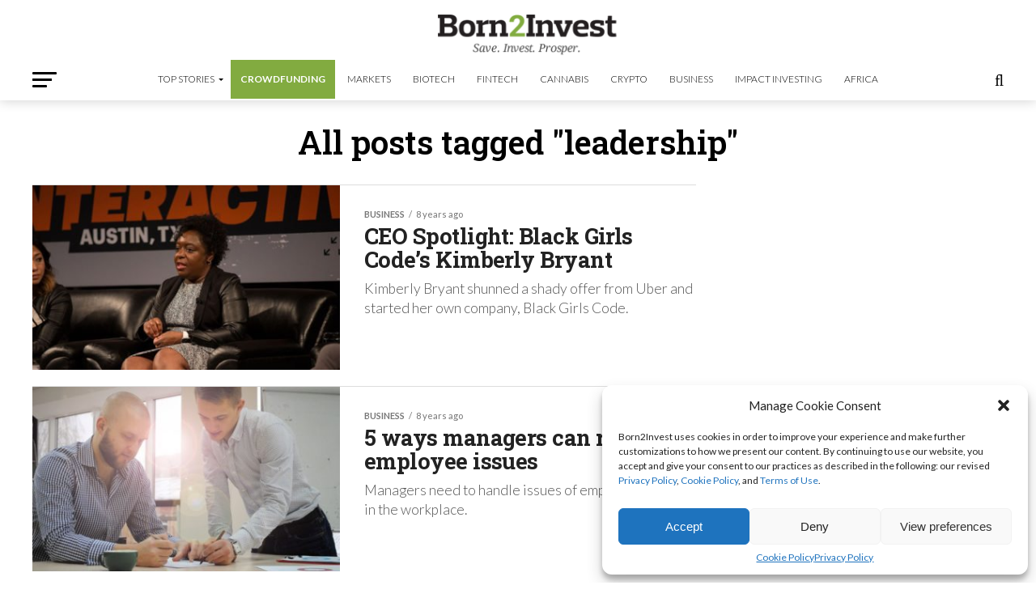

--- FILE ---
content_type: text/html; charset=utf-8
request_url: https://www.google.com/recaptcha/api2/aframe
body_size: 268
content:
<!DOCTYPE HTML><html><head><meta http-equiv="content-type" content="text/html; charset=UTF-8"></head><body><script nonce="SNnrbv1G4VUAWbc3P4l7Og">/** Anti-fraud and anti-abuse applications only. See google.com/recaptcha */ try{var clients={'sodar':'https://pagead2.googlesyndication.com/pagead/sodar?'};window.addEventListener("message",function(a){try{if(a.source===window.parent){var b=JSON.parse(a.data);var c=clients[b['id']];if(c){var d=document.createElement('img');d.src=c+b['params']+'&rc='+(localStorage.getItem("rc::a")?sessionStorage.getItem("rc::b"):"");window.document.body.appendChild(d);sessionStorage.setItem("rc::e",parseInt(sessionStorage.getItem("rc::e")||0)+1);localStorage.setItem("rc::h",'1768999035029');}}}catch(b){}});window.parent.postMessage("_grecaptcha_ready", "*");}catch(b){}</script></body></html>